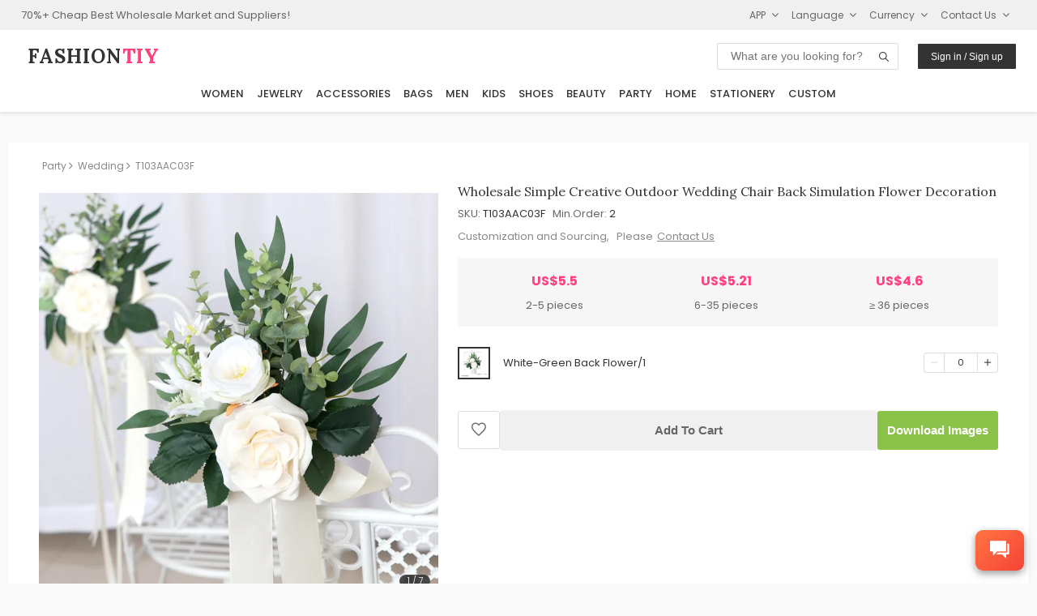

--- FILE ---
content_type: text/html
request_url: https://www.fashiontiy.com/products/T103AAC03F.html
body_size: 18610
content:
<!DOCTYPE html>
<html lang="en">
<head>
<meta charset="UTF-8"><meta http-equiv="X-UA-Compatible" content="IE=Edge,chrome=1" />
<meta name="viewport" content="width=device-width,initial-scale=1,minimum-scale=1,maximum-scale=1.0, user-scalable=0"/>
<meta name="format-detection" content="telephone=no"/>
<meta name="apple-mobile-web-app-capable" content="yes"/>
<meta name="apple-mobile-web-app-status-bar-style" content="black">
<meta name="author" content="FashionTIY"/>
<meta name="theme-color" content="#fefefe">
<title>Wholesale Simple Creative Outdoor Wedding Chair Back Simulation Flower Decoration</title>
<meta name="description" content="SKU: T103AAC03F, Wholesale Price: $5.50- $4.60, Min.Order: 2, Colors: 1, Material: Silk Flower, Applicable Festival: Christmas, Valentine'S Day, Spring Festival, Mother'S Day, New Year'S Day, Tanabata, National Day, Children'S Day, Women'S Day, Category: Party>Wedding>Wedding Decor>">
<meta name="keywords" content="Wholesale Simple ,Creative ,Outdoor ,Wedding ,Chair ,Back ,Simulation ,Flower ,Decoration, Cash Coupons, Factory Supplier, Top Distributor, Global Sources">
<link rel="preconnect" href="https://fonts.googleapis.com">
<link rel="preconnect" href="https://fonts.gstatic.com" crossorigin>
<link rel="apple-touch-icon" sizes="180x180" href="/apple-touch-icon.png">
<link rel="icon" type="image/png" sizes="32x32" href="/favicon-32x32.png">
<link rel="icon" type="image/png" sizes="16x16" href="/favicon-16x16.png">
<link rel="preload" href="https://cdnjs.cloudflare.com/ajax/libs/ionicons/4.5.6/css/ionicons.min.css?display=swap" as="style"
onload="this.onload=null;this.rel='stylesheet'">
<noscript>
<link rel="stylesheet" href="https://cdnjs.cloudflare.com/ajax/libs/ionicons/4.5.6/css/ionicons.min.css?display=swap">
</noscript>
<link rel="manifest" href="/site.webmanifest">
<link rel="alternate" hreflang="ar" href="https://www.fashiontiy.com/ar/products/T103AAC03F.html" />
<link rel="alternate" hreflang="en" href="https://www.fashiontiy.com/products/T103AAC03F.html" />
<link rel="alternate" hreflang="fr" href="https://www.fashiontiy.com/fr/products/T103AAC03F.html" />
<link rel="alternate" hreflang="es" href="https://www.fashiontiy.com/es/products/T103AAC03F.html" />
<script type="application/ld+json">
{"@graph":[{"itemListElement":[{"item":"https://www.fashiontiy.com/","@type":"ListItem","name":"Home","position":1},{"item":"https://www.fashiontiy.com/wholesale-party-supplies.html","@type":"ListItem","name":"Party","position":2},{"item":"https://www.fashiontiy.com/wholesale-wedding-supplies.html","@type":"ListItem","name":"Wedding","position":3}],"@type":"BreadcrumbList","name":"Breadcrumb Navigation"},{"offers":{"priceCurrency":"USD","lowPrice":"4.60","offerCount":"10000","@type":"AggregateOffer","highPrice":"5.50","availability":"InStock"},"image":["https://images.fashiontiy.com/products/T103AAC03F/main_0.jpg","https://images.fashiontiy.com/products/T103AAC03F/main_0.jpg","https://images.fashiontiy.com/products/T103AAC03F/main_1.jpg","https://images.fashiontiy.com/products/T103AAC03F/main_2.jpg","https://images.fashiontiy.com/products/T103AAC03F/main_3.jpg","https://images.fashiontiy.com/products/T103AAC03F/main_4.jpg","https://images.fashiontiy.com/products/T103AAC03F/color_0.jpg"],"color":["White-Green Back Flower/1"],"@type":"Product","description":"SKU: T103AAC03F, Wholesale Price: $5.50- $4.60, Min.Order: 2, Colors: 1, Material: Silk Flower, Applicable Festival: Christmas, Valentine'S Day, Spring Festival, Mother'S Day, New Year'S Day, Tanabata, National Day, Children'S Day, Women'S Day, Category: Party>Wedding>Wedding Decor>","weight":{"@type":"QuantitativeValue","unitCode":"GRM","value":"120"},"mpn":"T103AAC03F","url":"https://www.fashiontiy.com/products/T103AAC03F.html","material":"Silk Flower","size":[],"name":"Simple Creative Outdoor Wedding Chair Back Simulation Flower Decoration","sku":"T103AAC03F","category":["Party","Wedding"],"aggregateRating":{"bestRating":"5","reviewCount":"77","@type":"AggregateRating","ratingValue":"4.71"},"brand":{"@type":"Brand","name":"FashionTIY"}},{"contactPoint":{"@type":"ContactPoint","contactType":"customer service","email":"tiy@fashiontiy.com","availableLanguage":"English"},"@type":"Organization","name":"FashionTIY","logo":"https://image.fashiontiy.com/imgs/FASHIONTIY.jpg","@id":"https://www.fashiontiy.com/#organization","url":"https://www.fashiontiy.com/"}],"@context":"https://schema.org/"}
</script>
<link rel="stylesheet" type="text/css" href="https://image.fashiontiy.com/assets/tiy/common/common20260115.css">
<style type="text/css">
.product_breadcrumbs{display:flex;font-size:12px;margin-bottom:.5rem;min-height:1rem;overflow:hidden;padding:.25rem;white-space:nowrap}@media (max-width:768px){.product_breadcrumbs{margin-bottom:0;margin-top:0}}.product_breadcrumbs .breadcrumb_item a{color:#888;cursor:pointer}.product_breadcrumbs .breadcrumb_item a i{padding-right:.35rem;padding-inline-end:.35rem}.product_breadcrumbs .breadcrumb_item a:hover{text-decoration:underline}.product_breadcrumbs .breadcrumb_item:first-child a span{padding-left:0;padding-inline-start:0}.detail_left{overflow:hidden}.detail_left .swiper-container{height:100%;position:relative;width:100%;-webkit-overflow-scrolling:touch;transform:translateZ(0)}@media (max-width:768px){.detail_left .swiper-container{height:95vw;width:95vw}}.detail_left .swiper-container .swiper-wrapper{margin-top:-12px;width:100%}.detail_left .swiper-container .swiper-wrapper .swiper-slide{height:100%;width:100%}.detail_left .swiper-container .swiper-wrapper .swiper-slide img{display:block;height:auto;max-width:100%}.detail_left .swiper-container .swiper-pagination{background:#333;border-radius:1rem;bottom:10px;color:#f3f3f6!important;font-size:10px!important;left:auto;opacity:.9;padding:0 .6rem;position:absolute;right:10px;width:auto}.detail_left .swiper-container .swiper-button-next,.detail_left .swiper-container .swiper-button-prev{opacity:0;transition:all .5s}.detail_left .swiper-container:hover .swiper-button-next,.detail_left .swiper-container:hover .swiper-button-prev{opacity:1;transition:all .5s}.detail_left .swiper-container .swiper-product-arrow{position:absolute;top:40%;width:100%}.detail_left .swiper-container .swiper-product-arrow i{color:#333;font-size:13px}.detail_left .swiper-container .product_tags{left:0;max-width:27%;position:absolute;top:12px;z-index:99}.detail_left .swiper-container .product_tags .product_imgtag{display:block;max-width:100%}.detail_left .swiper-container .product_tags .product_tab_new{background-color:rgba(76,175,80,.75)!important;color:#fff;display:block;font-size:calc(.5vw + .5vh);font-weight:600;max-width:100%;padding:.2rem .5rem;text-align:center;text-transform:uppercase}@media (max-width:768px){.detail_left .swiper-container .product_tags .product_tab_new{font-size:calc(.6vw + .6vh);padding:.1rem .3rem}}.desc_title{border-bottom:1px solid #e0e0e0;cursor:pointer;display:-webkit-flex;display:flex;flex-direction:row;flex-wrap:wrap;font-weight:800;margin:0 1rem;padding:.7rem 0}.desc_title span{flex-grow:1;font-family:Poppins,Open Sans,Arial,sans-serif;font-size:13px;letter-spacing:.3px}.desc_title i{font-size:1.2em}.desc_padding{letter-spacing:.2px;padding-inline-end:1rem;padding-inline-start:1rem;padding:.5rem 1rem}.desc_shipping{color:#666;font-size:.85em;letter-spacing:.3px;line-height:1.2rem;margin-top:.5rem}@media (-webkit-min-device-pixel-ratio:2) and (min-width:1260px){.desc_shipping{font-size:.95em}}.desc_shipping .way_title{color:#333;font-family:Poppins,Open Sans,Arial,sans-serif;font-size:.9em;line-height:1.2rem;padding-bottom:.5rem;padding-top:1rem}.desc_shipping .way_item{align-items:center;display:-webkit-flex;display:flex;flex-direction:row;flex-wrap:wrap;font-size:.9em;min-height:1.5rem;padding:.5rem;width:100%}.desc_shipping .way_item .country{margin-left:0;margin-right:4.16666667%;width:66.66666667%}.desc_shipping .way_item .period{width:29.16666667%}.desc_shipping .way_item_evel{background:#f3f3f6}.discount_title{color:#666;font-size:.9em;margin-top:.5rem}.new_user_guide{border-radius:2px;height:auto;min-width:25rem;position:relative;width:50%}@media (max-width:768px){.new_user_guide{min-width:0;width:100%}}.new_user_guide a{align-items:center;display:-webkit-flex;display:flex;flex-direction:row;flex-wrap:wrap;padding:.5rem 1rem .6rem .5rem}.new_user_guide .welcome{color:#fff;flex-grow:2;font-size:12px;font-weight:600;margin-left:1rem;margin-inline-start:1rem}.new_user_guide .get_it{background-color:#fff;border-radius:.6rem;color:#ff5367;display:inline-block;-webkit-flex-shrink:0;font-size:12px;margin-left:.5rem;margin-inline-start:.5rem;padding:.2rem .6rem;vertical-align:middle;white-space:nowrap;-ms-flex-negative:0;flex-shrink:0}.detail_right{padding:0 0 0 2%;padding-inline-start:2%}@media (max-width:768px){.detail_right{margin-top:0;padding:1rem 0;width:100%}}.detail_right .right_title{color:#333;font-family:Lora,Open Sans,Arial,sans-serif;font-size:1rem;font-weight:400}.detail_right .right_desc{color:#666;font-size:14px;margin-top:.5rem}.right_size_commom{background:#f3f3f6;color:#666;display:block;font-size:12px;margin-top:.5rem;padding:.3rem 1rem}.right_size_commom_hidden{display:none}.right_moq_hot{align-items:baseline;display:-webkit-flex;display:flex;flex-direction:row;flex-wrap:wrap}.right_moq_hot .right_moq{margin-right:2rem;margin-inline-end:2rem}.right_moq_hot .right_hot i{color:#666;font-size:1.4em;padding-left:.2rem;padding-inline-start:.2rem}.right_special_parent{background:#f6f6f6;border-radius:3px;color:#ff4081;font-size:13px;margin-bottom:1rem;margin-top:1rem;padding:.5rem;word-wrap:break-word;overflow-wrap:break-word;white-space:normal;word-break:break-word}.product-single-price{color:#ff4081;font-size:1.35rem;font-weight:700;margin-top:.5rem}@media (-webkit-min-device-pixel-ratio:2) and (min-width:1260px){.product-single-price{font-weight:700}}.product-single-price p{color:#ff4081}.right_price_parent{background:#f6f6f6;border-radius:3px;flex-direction:row;justify-items:flex-start;margin-bottom:1rem;margin-top:1rem;padding:1rem}.right_price_parent,.right_price_parent .price_item{align-items:center;display:-webkit-flex;display:flex;flex-wrap:wrap;justify-content:center}.right_price_parent .price_item{flex-direction:column;flex-grow:1}.right_price_parent .price_item .price_title{color:#ff4081;font-size:16px;font-weight:700}@media (-webkit-min-device-pixel-ratio:2) and (min-width:1260px){.right_price_parent .price_item .price_title{font-weight:700}}.right_price_parent .price_item .price_desc{color:#666;font-size:13px;margin-top:.5rem}.right_price_contactus{color:#888;display:-webkit-flex;display:flex;flex-direction:row;flex-wrap:wrap;font-size:13px;margin-top:.3rem}.right_price_contactus a{color:#888;text-decoration:underline}.right_price_contactus a:hover{color:#333}.right_bottom_info{background:#f6f6f6;margin-top:2rem;padding:.5rem 1rem 1.5rem}.right_color{margin-top:.5rem}.right_color .color_colors{display:-webkit-flex;display:flex;flex-direction:row;flex-wrap:wrap;margin-top:.5rem;width:100%}.right_color .color_colors .color_item{border:2px solid #f3f3f6;cursor:pointer;height:3rem;margin-bottom:.25rem;margin-right:.5rem;margin-top:.25rem;margin-inline-end:.5rem;padding:2px;text-align:center;width:3rem}.right_color .color_colors .color_item img{max-height:100%;max-width:100%}.color_item_selected{border:2px solid #333!important}.right_vColors .vcolor_item{align-items:center;display:-webkit-flex;display:flex;flex-direction:row;flex-wrap:wrap;flex-wrap:nowrap;padding:.5rem 0}.right_vColors .vcolor_item .vcolor_item_name{flex-grow:10;min-width:10rem;padding:0 1rem}@media (max-width:768px){.right_vColors .vcolor_item .vcolor_item_name{flex-grow:4;flex-shrink:2;min-width:0;padding:0 .75rem}}.right_vColors img{cursor:pointer;width:2.5rem}@media (max-width:768px){.right_vColors img{width:2rem}}.right_size{margin-top:1rem}@media (max-width:768px){.right_size{padding:.25rem}}.right_size .size_title .size_title_right{color:#888;cursor:pointer}.right_size .size_title .size_title_right i{margin-left:.25rem}.right_size .size_title .size_title_right:hover{color:#333}.right_size .size_list{flex-direction:column;margin-top:.5rem}.right_size .size_item,.right_size .size_list{display:-webkit-flex;display:flex;flex-wrap:wrap}.right_size .size_item{align-items:center;flex-direction:row;flex-wrap:nowrap;font-size:13px;margin-top:.2rem;min-height:2rem}.right_size .size_item .size_item_name{flex-grow:10;flex-shrink:2;font-family:Poppins,Open Sans,Arial,sans-serif;font-weight:500}.right_size .size_item .size_item_stock{color:#333;flex-grow:1;flex-shrink:2;font-weight:500}@media (-webkit-min-device-pixel-ratio:2) and (min-width:1260px){.right_size .size_item .size_item_stock{color:#666}}.right_size .size_item .size_item_stock_only{color:#333;color:#ff4081;flex-grow:1;flex-shrink:2;font-weight:500}@media (-webkit-min-device-pixel-ratio:2) and (min-width:1260px){.right_size .size_item .size_item_stock_only{color:#666}}.right_size .size_item .size_item_add{display:-webkit-flex;display:flex;flex-direction:row;flex-shrink:0;flex-wrap:wrap;justify-content:flex-end}@media (max-width:768px){.right_size .size_item{height:auto;padding:.25rem 0}.right_size .size_item_name{margin-right:2rem;margin-inline-end:2rem;width:auto}.right_size .size_item_stock{display:none}}.right_summary{background:#f6f6f6;display:-webkit-flex;display:flex;flex-direction:column;flex-wrap:wrap;margin-top:1rem;padding:0 1.5rem}@media (max-width:768px){.right_summary{padding:0 .75rem}}.right_summary .summary_info{align-items:baseline;cursor:pointer;display:-webkit-flex;display:flex;flex-direction:row;flex-wrap:wrap;padding:1rem 0 .75rem}.right_summary .summary_info .summary_title{font-family:Poppins,Open Sans,Arial,sans-serif;font-size:13px;font-weight:500}.right_summary .summary_info .summary_desc{color:#666;flex-grow:2;font-size:12px;margin-left:1rem;margin-inline-start:1rem}.right_summary .summary_info .min_order_warning{color:#ff4081}.right_summary .summary_carts{border-top:1px solid #dadfe6;margin-bottom:1rem;width:100%}.right_summary .summary_carts .cart_item{align-items:center;background-color:#fbfbfb;display:-webkit-flex;display:flex;flex-direction:row;flex-wrap:wrap;flex-wrap:nowrap;margin-top:.8rem;padding:.25rem 0;width:100%;width:98%}.right_summary .summary_carts .cart_item .cart_item_right{align-items:baseline;display:-webkit-flex;display:flex;flex-direction:row;flex-wrap:wrap;justify-content:flex-end}.right_summary .summary_carts .cart_item .cart_item_moq{display:-webkit-flex;display:flex;flex-direction:row;flex-wrap:wrap;justify-content:flex-start;padding:0 .75rem}@media (max-width:768px){.right_summary .summary_carts .cart_item .cart_item_moq{flex-shrink:0;width:auto}}.right_summary .summary_carts .cart_item .cart_item_size{padding:0 .75rem}.right_summary .summary_carts .cart_item .cart_item_color{flex-grow:1}.right_summary .summary_carts .cart_item .cart_item_delete{padding:0 .8rem;text-align:right;text-align:end}@media (max-width:768px){.right_summary .summary_carts .cart_item .cart_item_delete{justify-content:center;padding:0 .25rem 0 1rem}}.right_summary .summary_carts .cart_item .cart_item_delete i{color:#666;cursor:pointer}.right_summary .summary_carts .cart_item .cart_item_delete i:hover{color:#333}.btn_addtocart{align-items:center;display:-webkit-flex;display:flex;flex-direction:row;flex-wrap:wrap;flex-wrap:nowrap;justify-content:center;margin-top:1.875rem}#download_tips{background-color:#f6f6f6;color:#333;font-size:12px;margin-top:1rem;padding:.5rem 1rem;visibility:hidden;width:100%}.shipping_table{border-collapse:collapse;border-color:grey;border-spacing:2px;display:table;margin-bottom:20px;margin-top:1rem;max-width:100%;width:100%}.shipping_table .table_header,.shipping_table th{background:#fafafa;border:1px solid #dadfe6;color:#333;font-family:Poppins,Open Sans,Arial,sans-serif;font-size:12px}.shipping_table th{padding:.8rem 1rem}.shipping_table td{border:1px solid #dadfe6;color:#666;font-size:13px;padding:.5rem .3rem;text-align:center;vertical-align:bottom;vertical-align:top}.shipping_more{text-align:left;text-align:start}.shipping_more a{font-size:13px;padding:0 1rem;text-decoration:underline}.shipping_more a:hover{color:#333}.table{border-collapse:collapse;border-color:grey;border-spacing:2px;display:table;margin-bottom:20px;margin-top:1rem;max-width:100%;width:100%}.table .table_header,.table th{background:#fafafa;border:1px solid #dadfe6;color:#333;font-family:Poppins,Open Sans,Arial,sans-serif;font-size:15px}.table th{padding:.8rem 1rem}.table td:first-child{background:#fafafa;font-family:Poppins,Open Sans,Arial,sans-serif;font-size:15px}.table td,.table td:first-child{border:1px solid #dadfe6;color:#333;font-size:14px}.table td{padding:.5rem .3rem;text-align:center;vertical-align:top}.table td:hover{background:#f3f3f6}.off_shelf_info{background:#f7eded;color:#666;font-size:.95em;line-height:1.6;margin-top:.5rem;padding:1rem}.off_shelf_info a{color:#ff4081}.right_compare_parent{background:#fff3e0;border:1px solid #ff9800;border-radius:3px;display:flex;margin-bottom:1rem;margin-top:1rem;padding:0}.right_compare_parent .compare_tag{align-items:center;background:#ff9800!important;color:#fff;display:flex;font-size:1rem;font-weight:600;justify-content:center;padding:0 1rem}.right_compare_parent .compare_text{flex-grow:1;padding:.5rem}.right_compare_parent .compare_detail_link{color:#666;font-size:12px!important;padding:.5rem}.detail_view_more{color:#666;cursor:pointer;font-size:12px;font-weight:400;padding:.5rem 0 .5rem .5rem}.detail_view_more i{margin-left:.25rem;margin-inline-start:.25rem}.detail_view_more:hover{color:#333}.list-enter-active,.list-leave-active{transition:all .5s}.list-enter,.list-leave-to{opacity:0;transform:translateY(30px)}.detail_bottom{padding:3rem 0}@media (max-width:768px){.detail_bottom{border:none;padding:0}}.detail_bottom_item{width:100%}.detail_bottom_title{background:#f6f6f6;font-size:.85rem;font-weight:600;margin:1.5rem 0 1rem;padding:.5rem .75rem}@media (max-width:768px){.detail_bottom_title{margin:1rem 0 .5rem;padding:.5rem}}.detail_bottom_title h2{font-size:.85rem}.detail_bottom_params{display:-webkit-flex;display:flex;flex-direction:row;flex-wrap:wrap}.detail_bottom_params li{padding:0 .3rem;width:33%}@media (max-width:768px){.detail_bottom_params li{padding:0;width:100%}}.detail_bottom_delivery li{padding:0 .3rem}@media (max-width:768px){.detail_bottom_delivery li{padding:0;width:100%}}.detail_bottom_imgs img{max-width:95%;padding:.5rem}@media (max-width:768px){.detail_bottom_imgs img{max-width:99%;padding:.25rem 0}}.download{align-items:center;background:#f3f3f6;border:1px solid #dadfe6;bottom:1.5em;box-shadow:0 40px 177px rgba(0,0,0,.22),0 7px 34px rgba(0,0,0,.2);display:-webkit-flex;display:flex;flex-direction:row;flex-wrap:wrap;font-weight:800;min-height:2.2rem;min-width:10rem;position:fixed;right:1rem;z-index:99}@media (-webkit-min-device-pixel-ratio:2) and (min-width:1260px){.download{bottom:1em}}.download .icon{color:#666;font-size:1.2em;padding:.3rem 1rem}.download .icon:hover{color:#333}.download .right{border-left:1px solid #dadfe6;color:#666;cursor:pointer;font-family:Lora,Open Sans,Arial,sans-serif;font-size:12px;letter-spacing:.5px;padding:.3rem 1rem}.download .right:hover{color:#333}.relate_search{display:flex;justify-content:space-between;margin-top:1rem;width:100%}#container{align-items:center;display:flex;flex-direction:column;justify-content:center}@media screen and (min-width:1300px){#container{padding-left:10%;padding-inline-start:10%;padding-right:10%;padding-inline-end:10%}#container .right_title{font-size:1.1rem!important}}@media (max-width:768px){#container{background:#fff}}.detail_contents{background:#fff;box-shadow:0 1px 4px rgba(0,0,0,.05);padding:1rem 5%;width:96%}@media (min-width:1260px){.detail_contents{padding:1rem 3%;width:1260px}}@media screen and (min-width:1260px) and (min-resolution:2dppx) and (-webkit-min-device-pixel-ratio:2){.detail_contents{padding:1rem 3%;width:1100px}}@media (max-width:768px){.detail_contents{box-shadow:none;padding:0 2.5%;width:100%}}.detail_parent{display:-webkit-flex;display:flex;flex-direction:row;flex-wrap:wrap;justify-content:center}
</style>
</head>
<body class="">
<div id="app" v-cloak>
<div id="header">
<base-header >
<div slot="header-top" class="tiy-header-top">
<div class="mobile_hide" >70%+ Cheap Best Wholesale Market and Suppliers!</div>
<c-top languages="en,fr,ar,es" contact="tiy" email-suffix="fashiontiy.com"></c-top>
</div>
<div slot="header-logo" class="tiy-header-logo">
<a class="notranslate" href="https://www.fashiontiy.com/" target="_self" rel="noopener noreferrer">
<span class="tiy-header-site-name" translate="no">FASHION&#8288;<span translate="no">TIY</span>
</span>
</a>
</div>
</base-header>
</div> <div id="container" class="page_detail theme_detail">
<div class="detail_contents" >
<c-app></c-app>
<row class="product_breadcrumbs" align="middle">
<div class="breadcrumb_item" >
<a href="https://www.fashiontiy.com/wholesale-party-supplies.html">
<span >Party</span>
<i :class="['icon',isRTL?'ion-ios-arrow-back':'ion-ios-arrow-forward']"></i>
</a>
</div>
<div class="breadcrumb_item" >
<a href="https://www.fashiontiy.com/wholesale-wedding-supplies.html">
<span >Wedding</span>
<i :class="['icon',isRTL?'ion-ios-arrow-back':'ion-ios-arrow-forward']"></i>
</a>
</div>
<div class="breadcrumb_item">
<a href="#">
<span>T103AAC03F</span>
</a>
</div>
</row>
<!-- swiperIndex={{swiperIndex}}-->
<row class="detail_parent" >
<column span="10" m-span="24" class="detail_left">
<div class="swiper-container" >
<div class="swiper-wrapper">
<div class="swiper-slide">
<n-image
src="https://images.fashiontiy.com/products/T103AAC03F/main_0.jpg?x-oss-process=image/interlace,1/format,webp"
m-src="https://images.fashiontiy.com/products/T103AAC03F/main_0.jpg?x-oss-process=image/interlace,1/format,webp"
aspect-ratio="1"
no-lazy="true"
></n-image>
</div>
<div class="swiper-slide">
<n-image
src="https://images.fashiontiy.com/products/T103AAC03F/main_0.jpg?x-oss-process=image/interlace,1/format,webp"
m-src="https://images.fashiontiy.com/products/T103AAC03F/main_0.jpg?x-oss-process=image/interlace,1/format,webp"
aspect-ratio="1"
></n-image>
</div>
<div class="swiper-slide">
<n-image
src="https://images.fashiontiy.com/products/T103AAC03F/main_1.jpg?x-oss-process=image/interlace,1/format,webp"
m-src="https://images.fashiontiy.com/products/T103AAC03F/main_1.jpg?x-oss-process=image/interlace,1/format,webp"
aspect-ratio="1"
></n-image>
</div>
<div class="swiper-slide">
<n-image
src="https://images.fashiontiy.com/products/T103AAC03F/main_2.jpg?x-oss-process=image/interlace,1/format,webp"
m-src="https://images.fashiontiy.com/products/T103AAC03F/main_2.jpg?x-oss-process=image/interlace,1/format,webp"
aspect-ratio="1"
></n-image>
</div>
<div class="swiper-slide">
<n-image
src="https://images.fashiontiy.com/products/T103AAC03F/main_3.jpg?x-oss-process=image/interlace,1/format,webp"
m-src="https://images.fashiontiy.com/products/T103AAC03F/main_3.jpg?x-oss-process=image/interlace,1/format,webp"
aspect-ratio="1"
></n-image>
</div>
<div class="swiper-slide">
<n-image
src="https://images.fashiontiy.com/products/T103AAC03F/main_4.jpg?x-oss-process=image/interlace,1/format,webp"
m-src="https://images.fashiontiy.com/products/T103AAC03F/main_4.jpg?x-oss-process=image/interlace,1/format,webp"
aspect-ratio="1"
></n-image>
</div>
<div class="swiper-slide">
<n-image
src="https://images.fashiontiy.com/products/T103AAC03F/color_0.jpg?x-oss-process=image/interlace,1/format,webp"
m-src="https://images.fashiontiy.com/products/T103AAC03F/color_0.jpg?x-oss-process=image/interlace,1/format,webp"
aspect-ratio="1"
></n-image>
</div>
</div>
<div class="swiper-button-prev swiper-product_arrow" ></div>
<div class="swiper-button-next swiper-product_arrow" ></div>
<div class="swiper-pagination" style="text-align:right;">
</div>
<div class="product_tags" >
<img class="product_imgtag" v-for="(tab,tabIndex) in product.productTabs" v-lazy="yunPath+tab.icon" v-if="tabIndex===0">
<img class="product_imgtag" v-if="hasNewTab" v-lazy="newTagImg">
</div>
</div> </column>
<column span="14" m-span="24" class="detail_right">
<!--product name-->
<div class="right_title" style="text-transform:capitalize" >
Wholesale Simple Creative Outdoor Wedding Chair Back Simulation Flower Decoration
</div>
<!-- single product price -->
<div class="product-single-price notranslate" v-if="product.productPrices.length===1" >
<p v-text="yCurrency(product.productPrices[0].currentPrice)"/>
</div>
<!--product sku/brand/minOrder-->
<div class="notranslate" style="margin-top: 0.5rem">
<key-value title="SKU">T103AAC03F</key-value>
<key-value title="Min.Order" >{{product.minOrder}}</key-value>
</div>
<!--custom services-->
<div class="right_price_contactus">
<p>Customization and Sourcing, &nbsp;&nbsp;Please<a style="margin-left: 5px;" href="javascript:void(0)" @click="openChat()">Contact Us</a></p>
</div>
<!--special desc-->
<!--prices-->
<div class="right_price_parent" v-if="product.productPrices.length>1">
<div v-for="(item,index) in product.productPrices" class="price_item" >
<p class="price_title notranslate" v-text="yCurrency(item.currentPrice)"/>
<p class="price_desc" v-text="parseUnit(product.priceUnit,item.minQty,item.maxQty)"/>
</div>
</div>
<!-- color imgs >1 -->
<div class="right_color" v-if="!this.isOneSize">
<div class="color_colors">
<div v-for="(item,index) in product.productColors"
:class="['color_item',index===colorIndex?'color_item_selected':'']"
@click="switchSwiperIndex(index,item.colorIcon.originalImg)">
<img :src="item.colorIcon.originalImg" :alt="item.colorDisplayName">
</div>
</div>
</div>
<template v-if="product.productStatus===0">
<div class="right_size" >
<!--size link-->
<row class="size_title" >
<column v-show="!this.isOneSize" style="margin-inline-end: 1rem">
<key-value title="Color">{{currentColor.colorDisplayName}}</key-value>
</column>
<column flex="auto" >
<row class="size_title_right" justify="end" align="middle" v-if="!isSizeGuideEmpty" @click="showSizeDialog" >
<span>Size Guide</span>
<i class="ion ion-ios-arrow-forward"></i>
</row>
</column>
</row>
<!--size list-->
<div v-if="!this.isOneSize" class="size_list notranslate">
<transition-group name="list" tag="div">
<div
v-for="(item, index) in currentColor.colorSizes"
:key="index"
:class="['size_item', index % 2 === 0 ? 'size_item_evel' : '']"
v-show="isSizeMoreOpened||(!isSizeMoreOpened&&index<sizeHideStep)"
>
<span class="size_item_name" v-text="item.sizeName"></span>
<span class="size_item_stock_only" v-if="item.sizeStock < 100" v-text="'Only ' + item.sizeStock + ' left'"></span>
<div class="size_item_add">
<t-moq-edit
:stock="item.sizeStock"
:qty-index="index"
:moq="item.cartQty"
@qty-changed="qtyChanged"
@qty-modify="showQtyDialog(index)"
></t-moq-edit>
</div>
</div>
</transition-group>
</div>
</div>
<!--one size color list--->
<div class="right_vColors" v-if="this.isOneSize">
<div v-for="(item,index) in product.productColors" class="vcolor_item"
v-show="isSizeMoreOpened||(!isSizeMoreOpened&&index<sizeHideStep)">
<img :src="item.colorIcon.originalImg"
@click="switchSwiperIndex(index,item.colorIcon.originalImg)" :alt="item.colorDisplayName"
:style="{border:colorIndex===index?'solid 2px #333':''}">
<span class="vcolor_item_name" v-text="item.colorDisplayName"></span>
<div style="flex-shrink: 0;flex-grow: 0" >
<t-moq-edit :stock="item.colorSizes[0].sizeStock" :qty-index=index :moq="item.cartQty"
@qty-changed="qtyChanged" @qty-modify="showQtyDialog(index)"
></t-moq-edit>
</div>
</div>
</div>
<!--size view more button-->
<row justify="end" v-if="(currentColor.colorSizes.length>sizeHideStep||(this.isOneSize && product.productColors.length>sizeHideStep)) && !this.isSizeMoreOpened" style="padding: 1rem 0">
<base-button type="text" size="small" @click="openMoreSizes">View More
<i class="icon ion-ios-arrow-down" style="margin-left: 0.25rem"></i>
</base-button>
</row>
<!--Summary-->
<row class="right_summary" v-show="cartItems.length!==0">
<row class="summary_info" @click="isShowSummaryDetail=!isShowSummaryDetail">
<column flex="auto">
<span class="summary_title" v-text="'Subtotal: '+subTotalCount+' '+ (subTotalCount > 1 ? turnUnitIntoPlurals(product.priceUnit):product.priceUnit)"></span>
<span class="summary_desc min_order_warning" v-show="!minOrderOk" v-text="'( Min.Order: '+ product.minOrder +' )'"> </span>
<span class="summary_desc" v-show="minOrderOk" v-text="'('+yCurrency(subTotalPrice) + ' /' + product.priceUnit +' )'"> </span>
</column>
<column>
<i :class="['icon',isShowSummaryDetail?'ion-ios-arrow-up':'ion-ios-arrow-down']" ></i>
</column>
</row>
<section class="summary_carts" v-show="isShowSummaryDetail">
<row v-for="(item,index) in cartItems" class="cart_item" style="background: unset" gutter-x="0.5rem">
<column flex="auto">
<key-value title="Color" class="cart_item_color">
<span v-text="item.colorDisplayName" class="notranslate"></span>
</key-value>
<key-value title="Size" v-if="!isOneSize" class="cart_item_size">
<span v-text="item.colorSize" class="notranslate"></span>
</key-value>
</column>
<column class="notranslate">
<t-moq-edit :stock="item.colorSizeStock" :qty-index=index :moq="item.colorQty"
@qty-changed="cartChanged" @qty-modify="showCartDialog(index)"></t-moq-edit>
</column>
<column>
<base-button type="text" size="small" padding="0.2rem 0.75rem" @click="removeCartItem(index)">
<i class="icon ion-md-trash" ></i>
</base-button>
</column>
</row>
</section>
</row>
<row class="btn_addtocart" justify="center" >
<space no-wrap style="width: 100%;align-items: center" gap-x="0.5rem">
<base-button type="border" @click="toggleWishlist" padding="0.15rem 1rem" bg-color="#fff">
<i :class="['icon',product.favorited?'ion-md-heart':'ion-md-heart-empty']" style="font-size: 1.35rem;flex-shrink: 0"></i>
</base-button>
<base-button
title="Add To Cart"
width="100%"
border-color="#f1f1f1"
:type="minOrderOk&&cartItems.length!==0 ?'primary':'disable'"
@click="addToCart()"
padding="0.25rem"
style="flex-grow: 1;flex-shrink: 2; "
>
</base-button>
<base-button
title="Download Images"
@click="downloadImgs()"
padding="0.25rem 0.75rem"
bg-color="#8bc34a"
class=" mobile_hide"
style="flex-shrink: 0"
>
</base-button>
</space>
</row>
<!--download tips-->
<row justify="center">
<p id="download_tips" class="mobile_hide">
</p>
<p class="only_show_mobile theme_detail_download" style="text-align: center;margin-top: 0.5rem ; color: #757575">
Detail and images available download on PC
</p>
</row>
</template>
<!---product offshelf-->
<template v-else>
<row class="off_shelf_info" >
This item current is out of stock. Welcome to<a style="margin:0 5px;" href="javascript:void(0)" @click="openChat()">Contact US</a> if you're interested.
</row>
</template>
</column>
</row>
<row class="detail_bottom">
<section class="detail_bottom_item">
<h2 class="detail_bottom_title">Product Description</h2>
<grid :grid="isMobile?1:3" :gap="isMobile?'0 ':'0.5rem '" style="padding: 0 0.5rem;">
<key-value title="Material">Silk Flower</key-value>
<key-value title="Applicable Festival">Christmas, Valentine'S Day, Spring Festival, Mother'S Day, New Year'S Day, Tanabata, National Day, Children'S Day, Women'S Day</key-value>
</grid>
</section>
<section class="detail_bottom_item" v-show="product.productDetailImgs.length>0" >
<row class="detail_bottom_title">
<column flex="auto">
<h2 >Commodity Details</h2>
</column>
<column>
<base-button type="text" size="small" @click="detailImageSingeShow=!detailImageSingeShow" >
<i :class="['icon',detailImageSingeShow?'ion-md-contract':'ion-md-expand','mobile_hide']" ></i>
</base-button>
</column>
</row>
<grid :grid="isMobile?1:(detailImageSingeShow?1:2)" align="center" class="detail_bottom_imgs">
<img v-lazy="item.originalImg"
v-for="(item,index) in product.productDetailImgs">
</grid>
</section>
<section v-if="relatedProducts.length>0" class="detail_bottom_item">
<row class="detail_bottom_title">
<column flex="auto">
<h2 style="font-weight: 600">You May Like</h2>
</column>
<column>
<base-button type="text" size="small" @click="skipToRelatedList" >
View More <i class="icon ion-ios-arrow-forward" style="margin-left:0.25rem"></i>
</base-button>
</column>
</row>
<row>
<c-product :product="product" :index="index" page-no=1 :key="product.productId"
v-for="(product,index) in relatedProducts">
</c-product>
</row>
</section>
</row>
<!--modify moq-->
<base-dialog d-width="35%" v-model="isQtyModifying" >
<row gutter-y="2rem">
<column span="24">
<Edittext :holder="$t('i18-product-quantity-placeholder')"
v-model="currentQty"
regex='^[0-9]{1,4}$'
input-type="number"
type="input"
:regex-error="$t('i18-product-quantity-error')"
@enter-pressed="modifyQty()"
>
</Edittext>
</column >
<column span="24">
<base-button width="100%" title="Done" @click="modifyQty()" > </base-button>
</column>
</row>
</base-dialog>
<!--size show-->
<base-dialog d-width="auto" v-model="isSizeDialogShowing" title="">
<row justify="center" style="min-width: 40vw">
<row v-show="product.sizeGuide.productSizePic!=null">
<img v-for="item in product.sizeGuide.productSizePic" style="max-width:100%" :src="item"/>
</row>
<row v-show="product.sizeGuide.sizeDetail!=null&&product.sizeGuide.sizeDetail.length>1">
<table class="table">
<tr v-for="(itemtr,index) in product.sizeGuide.sizeDetail" >
<th v-if="index===0" v-for="(item,indextd) in itemtr">{{item}}</th>
<td v-if="index>0" v-for="(item,indextd) in itemtr">{{item}}</td>
</tr>
</table>
</row>
</row>
</base-dialog>
</div>
</div>
<section class="tiy-footer theme_footer">
<grid :grid="4" :m-grid="2" align="center" gap="2%" class="tiy-footer-items">
<section class="tiy-footer-item">
<p>ABOUT FASHIONTIY</p>
<a href="https://docs.fashiontiy.com/" target="_blank" rel="nofollow noopener noreferrer">About FashionTIY</a>
<span class="tiy-footer-item-contact" @click="openChat">Contact Us</span>
</section>
<section class="tiy-footer-item">
<p>TERMS AND POLICY</p>
<a href="https://docs.fashiontiy.com/terms-and-privacy/privacy-policy"
target="_blank" rel="nofollow noopener noreferrer">Privacy Policy</a>
<a href="https://docs.fashiontiy.com/terms-and-privacy/terms-and-conditions"
target="_blank" rel="nofollow noopener noreferrer">Terms and Conditions</a>
<a href="https://docs.fashiontiy.com/business/duties-and-taxes"
target="_blank" rel="nofollow noopener noreferrer">Duties and Taxes</a>
<a href="https://docs.fashiontiy.com/business/replacement-or-refund"
target="_blank" rel="nofollow noopener noreferrer">After-Sales Service</a>
<a href="https://docs.fashiontiy.com/terms-and-privacy/cookie-usage-statement"
target="_blank" rel="nofollow noopener noreferrer">Cookie Usage Statement</a>
</section>
<section class="tiy-footer-item">
<p>CUSTOMIZATION</p>
<a href="https://www.fashiontiy.com/sourcing.html"
target="_blank" rel="nofollow noopener noreferrer">Products Sourcing</a>
<a href="https://www.fashiontiy.com/customization.html"
target="_blank" rel="nofollow noopener noreferrer">Custom Services</a>
<a href="https://www.fashiontiy.com/custom-packaging.html"
target="_blank" rel="nofollow noopener noreferrer">Custom Packaging</a>
<a href="https://www.fashiontiy.com/custom-tags.html"
target="_blank" rel="nofollow noopener noreferrer">Custom Tags</a>
<a href="https://www.fashiontiy.com/custom-labels.html"
target="_blank" rel="nofollow noopener noreferrer">Custom Labels</a>
</section>
<section class="tiy-footer-item">
<p>APP DOWNLOAD</p>
<a href="https://apps.apple.com/app/id1146321418"
target="_blank" rel="nofollow noopener noreferrer">
<img src="https://image.fashiontiy.com/imgs/ios.png" alt="AppStore" title="AppStore"
height="auto" style="max-width: 100px;">
</a>
<a href="https://play.google.com/store/apps/details?id=com.faws.fawholesale"
target="_blank" rel="nofollow noopener noreferrer">
<img src="https://image.fashiontiy.com/imgs/android.png" alt="GooglePlay" title="GooglePlay"
height="auto" style="max-width: 100px;">
</a>
</section>
</grid>
<divider margin="0.5rem"></divider>
<p class="tiy-footer-company">
<img src="https://d1ww9fdmfwkmlf.cloudfront.net/imgs/icon_pay_paypal.svg" alt="PayPal" width="30" height="23">
<img src="https://d1ww9fdmfwkmlf.cloudfront.net/imgs/icon_pay_visa.svg" alt="Visa" width="30" height="23">
<img src="https://d1ww9fdmfwkmlf.cloudfront.net/imgs/icon_pay_mastercard.svg" alt="Mastercard" width="30" height="23">
<img src="https://d1ww9fdmfwkmlf.cloudfront.net/imgs/icon_pay_amex.svg" alt="Amex" width="30" height="23">
<img src="https://d1ww9fdmfwkmlf.cloudfront.net/imgs/icon_pay_diners.svg" alt="Diners" width="30" height="23">
<img src="https://d1ww9fdmfwkmlf.cloudfront.net/imgs/icon_pay_discover.svg" alt="Discover" width="30" height="23">
<img src="https://d1ww9fdmfwkmlf.cloudfront.net/imgs/icon_pay_jcb.svg" alt="JCB" width="30" height="23">
<img src="https://d1ww9fdmfwkmlf.cloudfront.net/imgs/icon_shipping_dhl.svg" alt="DHL" width="30" height="23">
<img src="https://d1ww9fdmfwkmlf.cloudfront.net/imgs/icon_shipping_ups.svg" alt="UPS" width="30" height="23">
<img src="https://d1ww9fdmfwkmlf.cloudfront.net/imgs/icon_shipping_fedex.svg" alt="FEDEX" width="30" height="23">
<img src="https://d1ww9fdmfwkmlf.cloudfront.net/imgs/icon_shipping_usps.svg" alt="USPS" width="30" height="23">
</p>
<p class="tiy-footer-copyright">
©2015-2025 FASHIONTIY, INC. ALL RIGHTS RESERVED
</p>
</section><affix type="fixed" offset-bottom="1rem" offset-right="1rem" shadow="5" z-index="1000">
<base-chat ></base-chat>
</affix>
<div id="prevData" data='{"code":10,"appAndroid":"https://play.google.com/store/apps/details?id=com.faws.fawholesale","appIOS":"https://apps.apple.com/app/id1146321418","siteName":"FashionTIY","firebase":{"apiKey":"AIzaSyDjykF2vvyMmezS5iYFvIo0qiJiU0WqkeA","appId":"1:741345228650:web:767ce4b52db7d5ecd81713","authDomain":"fawholesale-dc09b.firebaseapp.com","databaseURL":"https://fawholesale-dc09b.firebaseio.com","firebaseApp":{"name":"TIY","options":{"connectTimeout":0,"databaseAuthVariableOverride":{},"httpTransport":{"mtls":false,"shutdown":true},"jsonFactory":{},"readTimeout":0,"writeTimeout":0}},"measurementId":"G-Y7ECEQKBDV","messagingSenderId":"741345228650","projectId":"fawholesale-dc09b","storageBucket":"fawholesale-dc09b.appspot.com"},"supportLanguages":[{"name":"English","value":"en"},{"name":"español","value":"es"},{"name":"français","value":"fr"},{"name":"اللغة العربية","value":"ar"}],"complaintsEmail":"complaints@fashiontiy.com","homePage":"https://www.fashiontiy.com/","downloadText":"Download app and enjoy extra discount","sizeGuideUrl":"https://docs.fashiontiy.com/business/size-chart-guide","domain":"https://www.fashiontiy.com/","siteNameMeta":"FashionTIY - Best online wholesale store for wholesalers","currency":{"currencyCode":"USD","desc":"US Dollar","digits":2,"symbol":"$"},"yunPath":"https://image.fashiontiy.com/","email":"tiy@fashiontiy.com","searchProFix":"wholesale"}'></div>
<div id="i18Data" data='{&quot;i18-chat-sign-in&quot;:&quot;Please Sign In First!&quot;,&quot;i18-chat-list-orderstatus&quot;:&quot;Your Order Status has Changed&quot;,&quot;i18-country-only-service&quot;:&quot;Only show the countries in service?&quot;,&quot;i18_app_download&quot;:&quot;APP Download&quot;,&quot;i18_currency&quot;:&quot;Currency&quot;,&quot;i18-btn-confirm&quot;:&quot;Confirm&quot;,&quot;i18-btn-cancel&quot;:&quot;Cancel&quot;,&quot;i18_afterLogined&quot;:&quot;Unlock Prices&quot;,&quot;i18_home&quot;:&quot;Home&quot;,&quot;i18-chat-attach-uploading&quot;:&quot;Uploading...&quot;,&quot;i18-chat-next-msg&quot;:&quot;More Messages&quot;,&quot;i18_email&quot;:&quot;Email&quot;,&quot;i18_language&quot;:&quot;Language&quot;,&quot;i18-chat-faqs&quot;:&quot;FAQS&quot;,&quot;i18-filter-title&quot;:&quot;Filters&quot;,&quot;i18_your_cart&quot;:&quot;Your Cart&quot;,&quot;i18n-js-delete-success&quot;:&quot;Delete successful&quot;,&quot;i18-chat-history-title&quot;:&quot;History Messages&quot;,&quot;i18_your_coupons&quot;:&quot;Your Coupons&quot;,&quot;i18n-js-some-wrong&quot;:&quot;Something wrong, please try again later&quot;,&quot;i18_shipping_address&quot;:&quot;Shipping Address&quot;,&quot;i18_order_history&quot;:&quot;Order History&quot;,&quot;i18-chat-dialog-email&quot;:&quot;Contact Email*&quot;,&quot;i18_signout&quot;:&quot;Sign Out&quot;,&quot;i18_your_wishlist&quot;:&quot;Your Wishlist&quot;,&quot;i18-btn-sure&quot;:&quot;Sure&quot;,&quot;i18-chat-chat-title&quot;:&quot;Online Chat&quot;,&quot;i18-chat-prev-msg&quot;:&quot;Previous Messages&quot;,&quot;i18-cookie-msg&quot;:&quot;We use cookies for better experience. By continuing means you accept our Cookie Usage Statement.&quot;,&quot;i18_delete&quot;:&quot;Delete&quot;,&quot;i18-filter-clear&quot;:&quot;Clear All&quot;,&quot;i18-chat-new-msg&quot;:&quot;New Message&quot;,&quot;i18-chat-dialog-cancel-msg&quot;:&quot;We will notify you via this email when customer service responds to you:&quot;,&quot;i18n-js-save-success&quot;:&quot;Save successful&quot;,&quot;i18_signin&quot;:&quot;Sign in / Sign up&quot;,&quot;i18_search_holder&quot;:&quot;What are you looking for?&quot;,&quot;i18_contact_us&quot;:&quot;Contact Us&quot;,&quot;i18-chat-no-items&quot;:&quot;No more items&quot;,&quot;i18-chat-dialog-sure&quot;:&quot;Sure&quot;,&quot;i18_private_live_chat&quot;:&quot;Private Live Chat&quot;,&quot;i18-chat-btn-send&quot;:&quot;Send&quot;,&quot;i18_online_complaint&quot;:&quot;Complaint&quot;,&quot;i18_your_tickets&quot;:&quot;Your Tickets&quot;,&quot;i18-cookie-accept&quot;:&quot;AGREE&quot;,&quot;i18_online_chat&quot;:&quot;Online Chat&quot;,&quot;i18-product-quantity-error&quot;:&quot;Must &le;10000&quot;,&quot;i18-product-quantity-placeholder&quot;:&quot;Enter quantity you want&quot;}'></div>
</div>
<script src="https://image.fashiontiy.com/js/vue-assets-min-2.0.js"></script><script src="https://image.fashiontiy.com/js/aoss-sdk-6.23.0.min.js" async ></script>
<script type='text/javascript' charset='UTF-8' src='https://image.fashiontiy.com/assets/tiy/common/common20260115.js'></script>
<script>(()=>{"use strict";function t(t){return function(t){if(Array.isArray(t))return e(t)}(t)||function(t){if("undefined"!=typeof Symbol&&null!=t[Symbol.iterator]||null!=t["@@iterator"])return Array.from(t)}(t)||function(t,r){if(t){if("string"==typeof t)return e(t,r);var o={}.toString.call(t).slice(8,-1);return"Object"===o&&t.constructor&&(o=t.constructor.name),"Map"===o||"Set"===o?Array.from(t):"Arguments"===o||/^(?:Ui|I)nt(?:8|16|32)(?:Clamped)?Array$/.test(o)?e(t,r):void 0}}(t)||function(){throw new TypeError("Invalid attempt to spread non-iterable instance.\nIn order to be iterable, non-array objects must have a [Symbol.iterator]() method.")}()}function e(t,e){(null==e||e>t.length)&&(e=t.length);for(var r=0,o=Array(e);r<e;r++)o[r]=t[r];return o}function r(){var t,e,i="function"==typeof Symbol?Symbol:{},n=i.iterator||"@@iterator",s=i.toStringTag||"@@toStringTag";function c(r,i,n,s){var c=i&&i.prototype instanceof a?i:a,d=Object.create(c.prototype);return o(d,"_invoke",function(r,o,i){var n,s,c,a=0,d=i||[],l=!1,h={p:0,n:0,v:t,a:p,f:p.bind(t,4),d:function(e,r){return n=e,s=0,c=t,h.n=r,u}};function p(r,o){for(s=r,c=o,e=0;!l&&a&&!i&&e<d.length;e++){var i,n=d[e],p=h.p,f=n[2];r>3?(i=f===o)&&(c=n[(s=n[4])?5:(s=3,3)],n[4]=n[5]=t):n[0]<=p&&((i=r<2&&p<n[1])?(s=0,h.v=o,h.n=n[1]):p<f&&(i=r<3||n[0]>o||o>f)&&(n[4]=r,n[5]=o,h.n=f,s=0))}if(i||r>1)return u;throw l=!0,o}return function(i,d,f){if(a>1)throw TypeError("Generator is already running");for(l&&1===d&&p(d,f),s=d,c=f;(e=s<2?t:c)||!l;){n||(s?s<3?(s>1&&(h.n=-1),p(s,c)):h.n=c:h.v=c);try{if(a=2,n){if(s||(i="next"),e=n[i]){if(!(e=e.call(n,c)))throw TypeError("iterator result is not an object");if(!e.done)return e;c=e.value,s<2&&(s=0)}else 1===s&&(e=n.return)&&e.call(n),s<2&&(c=TypeError("The iterator does not provide a '"+i+"' method"),s=1);n=t}else if((e=(l=h.n<0)?c:r.call(o,h))!==u)break}catch(e){n=t,s=1,c=e}finally{a=1}}return{value:e,done:l}}}(r,n,s),!0),d}var u={};function a(){}function d(){}function l(){}e=Object.getPrototypeOf;var h=[][n]?e(e([][n]())):(o(e={},n,function(){return this}),e),p=l.prototype=a.prototype=Object.create(h);function f(t){return Object.setPrototypeOf?Object.setPrototypeOf(t,l):(t.__proto__=l,o(t,s,"GeneratorFunction")),t.prototype=Object.create(p),t}return d.prototype=l,o(p,"constructor",l),o(l,"constructor",d),d.displayName="GeneratorFunction",o(l,s,"GeneratorFunction"),o(p),o(p,s,"Generator"),o(p,n,function(){return this}),o(p,"toString",function(){return"[object Generator]"}),(r=function(){return{w:c,m:f}})()}function o(t,e,r,i){var n=Object.defineProperty;try{n({},"",{})}catch(t){n=0}o=function(t,e,r,i){function s(e,r){o(t,e,function(t){return this._invoke(e,r,t)})}e?n?n(t,e,{value:r,enumerable:!i,configurable:!i,writable:!i}):t[e]=r:(s("next",0),s("throw",1),s("return",2))},o(t,e,r,i)}function i(t,e,r,o,i,n,s){try{var c=t[n](s),u=c.value}catch(t){return void r(t)}c.done?e(u):Promise.resolve(u).then(o,i)}function n(t){return function(){var e=this,r=arguments;return new Promise(function(o,n){var s=t.apply(e,r);function c(t){i(s,o,n,c,u,"next",t)}function u(t){i(s,o,n,c,u,"throw",t)}c(void 0)})}}var s={name:"ProductMixin",mixins:[{name:"PageMixin",data:function(){return{firstQuery:{hasFinished:!1}}},computed:{languageDomain:function(){var t;return null===(t=this.$store.state)||void 0===t?void 0:t.languageDomain},domain:function(){var t;return null===(t=this.$store.state)||void 0===t?void 0:t.domain},yunPath:function(){var t;return null===(t=this.$store.state)||void 0===t?void 0:t.siteConfig.yunPath},isMobile:function(){return window.matchMedia("(max-width: 768px)").matches},isRTL:function(){var t;return null===(t=this.$store.state)||void 0===t?void 0:t.isRTL}},methods:{openChat:function(t){window.EventBus.$emit("open-chat",t)},yCurrency:function(t){var e;return this.yCurrencyUnit()+NP.round(NP.times(t,null===(e=this.$store.state)||void 0===e?void 0:e.choosedRate.rateValue),2)},yCurrencyUnit:function(){var t,e=null===(t=this.$store.state)||void 0===t?void 0:t.choosedRate;return"USD"===e.rateName?"US$":e.rateName}},created:function(){}}],data:function(){return{colorSwiper:null,colorIndex:0,isSizeDialogShowing:!1,sizeGuideUrl:"",sizeHideStep:6,isSizeMoreOpened:!1,cartItems:[],isShowSummaryDetail:!1,colorSizeIndex:0,isQtyModifying:!1,currentQty:"",isModifyCart:!1,detailImageSingeShow:!0,relatedProducts:[],pageData:{breadcrumbs:[],productCode:"",productCommoninfo:{detailImages:[]}},swiperIndex:0}},computed:{hasNewTab:function(){var t;if(0!==this.product.productTabs.length)return!1;if(""===this.newTagImg)return!1;if(null!==(t=this.product)&&void 0!==t&&t.publishTimeStamp){var e=new Date(this.product.publishTimeStamp);return new Date-e<=6048e5}return!1},newTagImg:function(){var t,e=null===(t=this.$store.state.siteConfig)||void 0===t?void 0:t.code;return e?this.yunPath+"tab/newarrival"+e+".png":""},searchProFix:function(){var t;return(null===(t=this.$store.state.siteConfig)||void 0===t?void 0:t.searchProFix)||"search"},realtedProductsLink:function(){return this.$store.state.languageDomain+this.searchProFix+"/"+this.product.relatedKeywords.replaceAll(" ","-").trim().toLowerCase()+"?rp=1"},isProductStatusOk:function(){return 0===this.product.productStatus},currentColor:function(){return this.product.productColors[this.colorIndex]},isOneSize:function(){var t;return"one size"===(null===(t=this.currentColor)||void 0===t||null===(t=t.colorSizes[0])||void 0===t||null===(t=t.sizeName)||void 0===t?void 0:t.toLowerCase().trim())},isOneColor:function(){return this.product.productColors.length<=1},subTotalCount:function(){for(var t=0,e=0;e<this.cartItems.length;e++)t+=this.cartItems[e].colorQty;return t},subTotalPrice:function(){if(!this.minOrderOk)return"";for(var t=0,e=0;e<this.product.productPrices.length;e++){var r=this.product.productPrices[e];this.subTotalCount>=r.minQty&&(t=r.currentPrice)}return t},minOrderOk:function(){return this.subTotalCount>=this.product.minOrder},isSizeGuideEmpty:function(){return(null==this.product.sizeGuide.productSizePic||0===this.product.sizeGuide.productSizePic.length)&&(null==this.product.sizeGuide.sizeDetail||this.product.sizeGuide.sizeDetail.length<=1)}},methods:{imgSuffix:function(t){var e=t,r=t.indexOf("?");-1!==r&&(e=e.substr(0,r));var o=e.lastIndexOf(".");return e.substr(o,e.length-o)},openMoreSizes:function(){this.isSizeMoreOpened=!0},skipToRelatedList:function(){window.open(this.realtedProductsLink,"_blank")},modifyQty:function(){this.isQtyModifying=!1,"error"!==this.currentQty&&""!==this.currentQty&&(this.isModifyCart?this.cartChanged(this.cartIndex,parseInt(this.currentQty)):this.qtyChanged(this.colorSizeIndex,parseInt(this.currentQty)))},showQtyDialog:function(t){this.isQtyModifying=!0,this.colorSizeIndex=t,this.currentQty="",this.isModifyCart=!1},showCartDialog:function(t){this.isQtyModifying=!0,this.currentQty="",this.cartIndex=t,this.isModifyCart=!0},toggleWishlist:function(){var t=this;if(this.checkLogin()){var e={productId:this.product.productId,action:this.product.favorited?"delete":"add"};ProductService.toggleWishList(this,e,!0).then(function(e){e&&(t.product.favorited=!t.product.favorited)})}},initSwiper:function(){var t=this;t.colorSwiper||(t.colorSwiper=new Swiper(".swiper-container",{initialSlide:0,preloadImages:!1,slideToClickedSlide:!1,resizeObserver:!1,loop:!0,lazy:{enabled:!0,loadPrevNext:!0,loadPrevNextAmount:1,loadOnTransitionStart:!1},pagination:{el:".swiper-pagination",type:"fraction"},navigation:{nextEl:".swiper-button-next",prevEl:".swiper-button-prev"}}),t.colorSwiper.on("slideChangeTransitionEnd",function(e){t.swiperChanged(e.realIndex)}))},swiperChanged:function(t){var e,r=this;r.swiperIndex=t;var o=-1;if(null!==(e=r.product)&&void 0!==e&&e.detailImages){var i=r.getBaseUrl(r.product.detailImages[t].pcUrl);o=-1===(o=r.product.productColors.findIndex(function(t){return r.getBaseUrl(t.colorIcon.originalImg)===i}))?0:o,r.colorIndex=o}},showSizeDialog:function(){this.isSizeGuideEmpty?window.open(this.sizeGuideUrl,this.isMobile?"_self":"_blank"):this.isSizeDialogShowing=!0},getBaseUrl:function(t){return t?t.split("?")[0]:""},switchSwiperIndex:function(t,e){var r=this;this.colorIndex=t;var o=this.product.detailImages.findIndex(function(t){return r.getBaseUrl(t.pcUrl)===r.getBaseUrl(e)});-1!==o&&this.colorSwiper.slideTo(o+1)},parseUnit:function(t,e,r){return e===r?e+" "+(1===r?t:this.turnUnitIntoPlurals(t)):-1===r?" ≥ "+e+" "+this.turnUnitIntoPlurals(t):e+"-"+r+" "+this.turnUnitIntoPlurals(t)},turnUnitIntoPlurals:function(t){return this.endsWith(t,"ay")||this.endsWith(t,"ey")||this.endsWith(t,"iy")||this.endsWith(t,"oy")||this.endsWith(t,"uy")?t+"s":this.endsWith(t,"y")&&t.substring(0,t.length-2)+"ies",this.endsWith(t,"s")||this.endsWith(t,"x")||this.endsWith(t,"ch")||this.endsWith(t,"sh")||this.endsWith(t,"o")?t+"es":t+"s"},endsWith:function(t,e){return new RegExp(e+"$").test(t)},qtyChanged:function(t,e){if(this.isOneSize&&(this.colorIndex=t,t=0),!(this.product.productColors[this.colorIndex].colorSizes[t].sizeStock<e)&&this.checkLogin()){for(var r=this.currentColor.colorSizes[t],o=-1,i=0;i<this.cartItems.length;i++)if(this.cartItems[i].colorCode===this.currentColor.colorCode&&this.cartItems[i].colorSizeCode===r.sizeCode){o=i;break}if(this.isOneSize?this.product.productColors[this.colorIndex].cartQty=e:this.product.productColors[this.colorIndex].colorSizes[t].cartQty=e,0===e)return void this.cartItems.splice(o,1);var n={colorName:this.currentColor.colorName,colorCode:this.currentColor.colorCode,colorQty:e,colorSize:r.sizeName,colorSizeCode:r.sizeCode,colorSizeStock:r.sizeStock,extraColorIndex:this.colorIndex,extraSizeIndex:t,colorDisplayName:this.currentColor.colorDisplayName};-1!==o?this.cartItems.splice(o,1,n):this.cartItems.push(n)}},checkLogin:function(){return null!==this.$store.state.mUser||(window.location.href=this.$store.state.languageDomain+"login.html",!1)},removeCartItem:function(t){this.cartChanged(t,0)},cartChanged:function(t,e){if(!(this.product.productColors[this.colorIndex].colorSizes[this.colorSizeIndex].sizeStock<e)&&this.checkLogin()){this.cartItems[t].colorQty=e;var r=this.cartItems[t];this.isOneSize?this.product.productColors[r.extraColorIndex].cartQty=e:this.product.productColors[r.extraColorIndex].colorSizes[r.extraSizeIndex].cartQty=e,0===e&&this.cartItems.splice(t,1)}},downloadImgs:function(){this.checkLogin();var t=[],e=[],r=this;this.product.productColors.forEach(function(e,o){var i=r.product.detailImages.find(function(t){return t.colorIndex==o});i&&t.push({name:"color_"+e.colorName+r.imgSuffix(i.pcUrl),url:i.pcUrl})}),this.product.detailImages.forEach(function(r,o){void 0===t.find(function(t){return t.url===r.pcUrl})&&e.push(r.pcUrl)}),e.forEach(function(e,o){t.push({name:"detail_"+(o+1)+r.imgSuffix(e),url:e})});var o="";document.getElementsByClassName("right_title").length>0&&(o=document.getElementsByClassName("right_title")[0].textContent);var i={sku:this.product.productCode,title:o.trim(),url:window.location.href,imgs:t};window.yDownload(i)},addToCart:function(){var t=this;if(this.checkLogin()){this.$Spin.show({type:"progress"});var e={productId:this.product.productId,cartItems:this.cartItems};ProductService.addToCart(this,e,!0).then(function(e){e&&(t.cartItems=[],t.resetProducts(),t.$Message.success("Added to your cart."),VuexBase.commit.cart(t,!1),BroadcastService.cartNumberChanged(1))})}},resetProducts:function(){for(var t,e=0;e<this.product.productColors.length;e++)if(this.isOneSize)this.product.productColors[e].cartQty=0;else{t=this.product.productColors[e];for(var r=0;r<t.colorSizes.length;r++)this.product.productColors[e].colorSizes[r].cartQty=0}},queryRelateProducts:function(){var t=this,e=this.product.relatedKeywords,r=ApiBase.ready({pageLength:11,keywords:"",relatedKeywords:e.replaceAll("-"," "),fromCategoryPage:!1,returnFacets:0});axiosIns.post(ApiBase.url.searchRelatedProducts,r).then(function(e){e.success&&(t.relatedProducts.length=0,e.result.productList.forEach(function(e){e.colorIndex=0,e.productId!=t.product.productId&&t.relatedProducts.length<10&&t.relatedProducts.push(e)}))}).catch(function(t){})},queryDynamicInfo:function(){var t=this;return n(r().m(function e(){var o,i;return r().w(function(e){for(;;)switch(e.n){case 0:o=t,i={productId:t.product.productId},ApiBase.readyRequest(i,function(t){axiosIns.post(ApiBase.url.queryDynamicInfo,t).then(function(t){o.product.productStatus=t.result.productStatus,o.product.productPrices=t.result.productPrices,o.product.favorited=t.result.favorited}).catch(function(t){})});case 1:return e.a(2)}},e)}))()},saveVistReocrd:function(){var t=this;return n(r().m(function e(){var o;return r().w(function(e){for(;;)switch(e.n){case 0:o={productId:t.product.productId},ApiBase.readyRequest(o,function(t){""!=t.userId&&axiosIns.post(ApiBase.url.saveProductVisitReocrd,t)});case 1:return e.a(2)}},e)}))()}},created:function(){},mounted:function(){this.initSwiper(),this.product.relatedKeywords&&this.queryRelateProducts(),this.queryDynamicInfo(),this.saveVistReocrd().then(function(t){})}};window.yDownload=function(e){var r=0,o=0,i=new JSZip,n=e.sku+".zip",s=[e.sku,e.title,e.url].concat(t(e.imgs.map(function(t){return"".concat(t.name,": ").concat(t.url)}))).join("\n");i.file(e.sku+".txt",s),Array.from(e.imgs).forEach(function(t,s,c){var u=new Image;u.setAttribute("crossOrigin","Anonymous"),u.src=t.url,u.onload=function(){var s=document.createElement("canvas");s.width=u.width,s.height=u.height,s.getContext("2d").drawImage(u,0,0,u.width,u.height);var a=s.toDataURL().split(",");i.file(t.name,a[1],{base64:!0}),r+=1;var d=document.getElementById("download_tips");d.style.visibility="visible",d.innerHTML="Total: "+e.imgs.length+"&nbsp;&nbsp;&nbsp;&nbsp; Success:"+r+"&nbsp;&nbsp;&nbsp;&nbsp; Failed:"+o,r+o===c.length&&i.generateAsync({type:"blob"}).then(function(t){var e=document.createElement("a");e.download=n,e.style.display="none",e.href=URL.createObjectURL(t),document.body.appendChild(e),e.click(),document.body.removeChild(e)})},u.onerror=function(){o+=1,document.getElementById("download_tips").innerHTML="Total: "+e.imgs.length+"&nbsp;&nbsp;&nbsp;&nbsp; Success:"+r+"&nbsp;&nbsp;&nbsp;&nbsp; Failed:"+o,r+o===c.length&&i.generateAsync({type:"blob"}).then(function(t){var e=document.createElement("a");e.download=n,e.style.display="none",e.href=URL.createObjectURL(t),document.body.appendChild(e),e.click(),document.body.removeChild(e)})}})},window.ProductMixin=s})();</script>
<script>
new Vue({
el: '#app',
store: window.VueStore,
mixins: [window.ProductMixin],
data() {
return {
product:{"allPriceUnits":[{"enName":"piece","name":"件","value":100},{"enName":"pair","name":"对","value":200},{"enName":"set","name":"套","value":300},{"enName":"pack","name":"包","value":400},{"enName":"dozen","name":"打","value":500},{"enName":"box","name":"盒","value":600}],"detailImages":[{"colorIndex":-1,"mobileUrl":"https://images.fashiontiy.com/products/T103AAC03F/main_0.jpg?x-oss-process=image/interlace,1/format,webp","pcUrl":"https://images.fashiontiy.com/products/T103AAC03F/main_0.jpg?x-oss-process=image/interlace,1/format,webp"},{"colorIndex":-1,"mobileUrl":"https://images.fashiontiy.com/products/T103AAC03F/main_0.jpg?x-oss-process=image/interlace,1/format,webp","pcUrl":"https://images.fashiontiy.com/products/T103AAC03F/main_0.jpg?x-oss-process=image/interlace,1/format,webp"},{"colorIndex":-1,"mobileUrl":"https://images.fashiontiy.com/products/T103AAC03F/main_1.jpg?x-oss-process=image/interlace,1/format,webp","pcUrl":"https://images.fashiontiy.com/products/T103AAC03F/main_1.jpg?x-oss-process=image/interlace,1/format,webp"},{"colorIndex":-1,"mobileUrl":"https://images.fashiontiy.com/products/T103AAC03F/main_2.jpg?x-oss-process=image/interlace,1/format,webp","pcUrl":"https://images.fashiontiy.com/products/T103AAC03F/main_2.jpg?x-oss-process=image/interlace,1/format,webp"},{"colorIndex":-1,"mobileUrl":"https://images.fashiontiy.com/products/T103AAC03F/main_3.jpg?x-oss-process=image/interlace,1/format,webp","pcUrl":"https://images.fashiontiy.com/products/T103AAC03F/main_3.jpg?x-oss-process=image/interlace,1/format,webp"},{"colorIndex":-1,"mobileUrl":"https://images.fashiontiy.com/products/T103AAC03F/main_4.jpg?x-oss-process=image/interlace,1/format,webp","pcUrl":"https://images.fashiontiy.com/products/T103AAC03F/main_4.jpg?x-oss-process=image/interlace,1/format,webp"},{"colorIndex":0,"mobileUrl":"https://images.fashiontiy.com/products/T103AAC03F/color_0.jpg?x-oss-process=image/interlace,1/format,webp","pcUrl":"https://images.fashiontiy.com/products/T103AAC03F/color_0.jpg?x-oss-process=image/interlace,1/format,webp"}],"favorited":false,"gender":104,"minOrder":2,"priceUnit":"piece","productCode":"T103AAC03F","productColors":[{"colorCode":"43f9a2a223e0435a8f8f3a7a26898af6","colorDetailImgs":[],"colorDisplayName":"White-Green Back Flower/1","colorIcon":{"height":600,"originalImg":"https://images.fashiontiy.com/products/T103AAC03F/color_0.jpg?x-oss-process=image/resize,m_fill,w_200,h_200/interlace,1/format,webp","width":600,"zipImgs":[]},"colorImg":"https://images.fashiontiy.com/products/T103AAC03F/color_0.jpg?x-oss-process=image/resize,m_fill,w_200,h_200/interlace,1/format,webp","colorImgAttachs":[{"imgAttachOrder":0,"imgAttachUrl":"https://image.fashiontiy.com/","imgThumUrl":"https://image.fashiontiy.com/200w/"}],"colorMainImg":{"height":600,"originalImg":"https://images.fashiontiy.com/products/T103AAC03F/color_0.jpg","width":600,"zipImgs":[]},"colorName":"White-Green Back Flower/1","colorSizes":[{"sizeCode":"64ec2ff871d74deba8c2084169bc4baa","sizeName":"One Size","sizeStock":10000}],"colorStatus":"","default":true}],"productDescription":[{"value":"Silk Flower","key":"Material"},{"value":"Christmas, Valentine'S Day, Spring Festival, Mother'S Day, New Year'S Day, Tanabata, National Day, Children'S Day, Women'S Day","key":"Applicable Festival"}],"productDetailImgs":[{"height":1063,"originalImg":"https://images.fashiontiy.com/products/T103AAC03F/product_3.jpg?x-oss-process=image/resize,w_1100/interlace,1/format,webp","width":750,"zipImgs":[]},{"height":1005,"originalImg":"https://images.fashiontiy.com/products/T103AAC03F/product_4.jpg?x-oss-process=image/resize,w_1100/interlace,1/format,webp","width":750,"zipImgs":[]},{"height":920,"originalImg":"https://images.fashiontiy.com/products/T103AAC03F/product_5.jpg?x-oss-process=image/resize,w_1100/interlace,1/format,webp","width":750,"zipImgs":[]},{"height":925,"originalImg":"https://images.fashiontiy.com/products/T103AAC03F/product_6.jpg?x-oss-process=image/resize,w_1100/interlace,1/format,webp","width":750,"zipImgs":[]},{"height":1028,"originalImg":"https://images.fashiontiy.com/products/T103AAC03F/product_7.jpg?x-oss-process=image/resize,w_1100/interlace,1/format,webp","width":750,"zipImgs":[]},{"height":839,"originalImg":"https://images.fashiontiy.com/products/T103AAC03F/product_8.jpg?x-oss-process=image/resize,w_1100/interlace,1/format,webp","width":750,"zipImgs":[]}],"productId":"c88c8c4183c84e0487507aa887958ee9","productListImgs":[{"height":800,"originalImg":"https://images.fashiontiy.com/products/T103AAC03F/main_0.jpg","width":800,"zipImgs":[]},{"height":800,"originalImg":"https://images.fashiontiy.com/products/T103AAC03F/main_1.jpg","width":800,"zipImgs":[]},{"height":800,"originalImg":"https://images.fashiontiy.com/products/T103AAC03F/main_2.jpg","width":800,"zipImgs":[]},{"height":800,"originalImg":"https://images.fashiontiy.com/products/T103AAC03F/main_3.jpg","width":800,"zipImgs":[]},{"height":800,"originalImg":"https://images.fashiontiy.com/products/T103AAC03F/main_4.jpg","width":800,"zipImgs":[]}],"productPrices":[{"currentPrice":5.50,"maxQty":5,"minQty":2,"priceLevel":0},{"currentPrice":5.21,"maxQty":35,"minQty":6,"priceLevel":1},{"currentPrice":4.60,"maxQty":-1,"minQty":36,"priceLevel":2}],"productShowImg":{"height":800,"originalImg":"https://images.fashiontiy.com/products/T103AAC03F/main_0.jpg","width":800,"zipImgs":[]},"productStatus":0,"productTabs":[],"publishTimeStamp":1710925815000,"relatedKeywords":"","sizeGuide":{"sizeDetail":[],"productSizePic":[]},"weight":120}
}
}
});
</script>
<script src="https://cdnjs.cloudflare.com/ajax/libs/FileSaver.js/2.0.0/FileSaver.min.js" async ></script>
<script src="https://cdnjs.cloudflare.com/ajax/libs/jszip/3.7.1/jszip.min.js" async ></script>
<!--GA4-->
<script async src="https://www.googletagmanager.com/gtag/js?id=G-E82ZGN8G2E"></script>
<script>
window.dataLayer = window.dataLayer || [];
function gtag(){dataLayer.push(arguments);}
gtag('js', new Date());
gtag('config', 'G-E82ZGN8G2E');
</script>
<script type="text/javascript" async>
function setCookie(key, value, expiry) {
document.cookie = key + '=' + value+";path=/";
}
function getCookie(cname) {
let name = cname + "=";
let decodedCookie = decodeURIComponent(document.cookie);
let ca = decodedCookie.split(';');
for(let i = 0; i <ca.length; i++) {
let c = ca[i];
while (c.charAt(0) == ' ') {
c = c.substring(1);
}
if (c.indexOf(name) == 0) {
return c.substring(name.length, c.length);
}
}
return "";
}
<!--google translate-->
function googleTranslateElementInit() {
new google.translate.TranslateElement({
pageLanguage: 'en',
autoDisplay: false,
gaTrack: false,
layout: google.translate.TranslateElement.InlineLayout.SIMPLE
}, 'google_translate_element');
}
</script><script src="https://translate.google.com/translate_a/element.js?cb=googleTranslateElementInit&disable_logging=true" async type="text/javascript"></script>
</body>
</html>